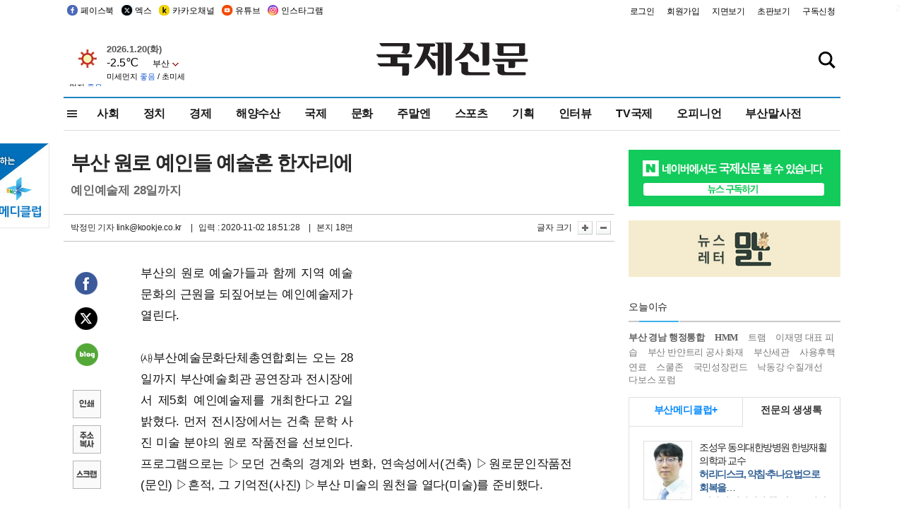

--- FILE ---
content_type: text/html
request_url: http://www.kookje.co.kr/news2011/asp/newsbody.asp?code=0500&key=20201103.22018000420
body_size: 78559
content:
<!DOCTYPE HTML PUBLIC "-//W3C//DTD HTML 4.01 Transitional//EN" "http://www.w3.org/TR/html4/loose.dtd">
<html>
<head>
<meta http-equiv="Content-Type" content="text/html; charset=euc-kr">
<meta http-equiv="Content-Type" content="text/html; charset=euc-kr">
<meta http-equiv="X-UA-Compatible" content="IE=edge,chrome=1">

<script type="text/javascript" src="/jquery/jquery-2.2.3.min.js"></script>
<script type="text/javascript" src="/comm/jquery-migrate-1.1.1.min.js"></script>
<script type="text/javascript" src="/jquery/jquery.cookie.js"></script>
<script type="text/javascript" src="/comm/main.js?v=202005"></script>
<link rel="stylesheet" type="text/css" href="/css/all2021.css?v=2.1" />


<link rel="stylesheet" type="text/css" href="/css/content.css?1016" />

<script>
$(document).ready(function() {
	//전체메뉴
	$(".allmn").click(function(){
		$("#nav_allview").css("display","block");
	});
	$(".aclose").click(function(){
		$("#nav_allview").css("display","none");
	});

});
</script>

<!-- Google tag (gtag.js) -->
<script async src="https://www.googletagmanager.com/gtag/js?id=G-PM54QC8NP5"></script>
<script>
  window.dataLayer = window.dataLayer || [];
  function gtag(){dataLayer.push(arguments);}
  gtag('js', new Date());

  gtag('config', 'G-PM54QC8NP5');
</script>

<meta property="fb:app_id" content="390349274672204"/>
<link rel="stylesheet" type="text/css" href="/css/content.css?v=1.2" />
<script type="text/javascript" src="https://101.livere.co.kr/B/passport/livere8_passport.js" charset="utf-8"></script>
<script src="https://apis.google.com/js/platform.js" async defer>
  {lang: 'ko'}
</script>

<script type="text/javascript">
<!--
function FLsubmit()
{
	var dj = document.forms.news_login
	if(dj.userid.value == "" ){
		alert("아이디를 입력하여 주십시오.")
		dj.userid.focus();
		return;
	}
	if(dj.password.value == "" ){
		alert("암호를 입력하여 주십시오.")
		dj.password.focus();
		return;
	}
	//document.hiddeframe.src='https://www.kookje.co.krkookje/admin/login_check.asp?userid='+dj.userid.value+'&password='+dj.password.value+'&flag=';
	dj.submit();
}
function check()
{
	var df = document.forms.news_commnetInsert
	if (df.comment.value==""){
		alert ("내용을 입력하여 주십시오.");
		df.comment.focus();
	}else if (df.comment.value.length < 10 ){
		alert ("내용은 10자 이상 입력해 주세요.");
		df.comment.focus();
	}else{
		df.submit();
	}
}
//인쇄
function SendPrint(nkey,ncode){
	var pUrl,pWindow;
	pUrl =  "/news2011/asp/news_print.asp?code=" + ncode + "&key=" + nkey;
	pWindow = window.open(pUrl, "winPrint", "left=0,top=0,width=700px,scrollbars=1,resizable=1");
	pWindow.focus();
}
//기사스크랩
function newsScrap(){
	
		alert("로그인 후 이용하여 주십시오.")
		location.href="/kookje/admin/login.asp";
		return;
	
}
function win_YK(filename,winhow) 
{
	
}

function sendTwitter(stitle, surl) { 
	var wp = window.open("https://twitter.com/intent/tweet?text="+encodeURI(stitle)+"&url="+encodeURIComponent(encodeURI(surl)),'twitter',''); 
	if(wp) { 
		wp.focus(); 
	}
} 
/*
function sendTwitter(stitle, surl) { 

	var wp = window.open("http://twitter.com/home?status="+encodeURIComponent(stitle)+" "+encodeURIComponent(surl),'twitter',''); 
	if(wp) { 
		wp.focus(); 
	} 
}*/
 
function sendFaceBook(stitle,surl) { 
	var wp = window.open("http://www.facebook.com/sharer.php?u="+encodeURIComponent(surl)+"&t="+encodeURIComponent(stitle),'facebook', 'width=600px,height=420px'); 
	if(wp) { 
		wp.focus(); 
	} 
} 

function sendNaver() {
	var naver_send_url = encodeURI(encodeURIComponent(_getArticleLink()));
	var naver_send_title = encodeURI(encodeURIComponent(_getArticleTitle()));
	var naver_shareURL = "https://share.naver.com/web/shareView.nhn?url=" + naver_send_url + "&title=" + naver_send_title;
	windowOpen (naver_shareURL, 600, 500, 0, 0, 'yes');
}


$(document).ready(function() {

	$(".fzoom").click(function() { //글자 확대 축소
		var $speech = $(".news_article");
		var currentSize = $speech.css("fontSize");	/* 폰트사이즈를 알아낸다. */
		var lineHeightSize = $speech.css("line-height");	/* line-height를 알아낸다. */
		var num = parseFloat(currentSize, 10);	/* parseFloat()은 숫자가 아니면 숫자가 아니라는 뜻의 NaN을 반환한다. */
		var line = parseFloat(lineHeightSize, 10);
		var unit = currentSize.slice(-2);	/* 끝에서부터 두자리의 문자를 가져온다. */
		var lineunit = lineHeightSize.slice(-2);

		if(this.id == "switcher-large"){
			if (num < 25){
				num += 2;
				line += 2;
			}
		} else if(this.id == "switcher-small") {
			if (num > 12){
				num -= 2;
				line -= 2;
			}
		}

		$speech.css("fontSize", num + unit);
		$speech.css("line-height", line + lineunit);

	});

	//좌측 퀵 공유 메뉴
	$(window).bind('scroll', function () {
			var articleH = $(".news_article").css('height');	
			var num = parseFloat(articleH, 10);
			if ($(window).scrollTop() < num && $(window).scrollTop() > 370) {
					$('.news_share_sns').addClass('fixed');
					$('.news_share_sns').css('top','10px');
			} else {
					$('.news_share_sns').removeClass('fixed');
			}
	});

});
//-->
</script>
<meta name="description" content="부산의 원로 예술가들과 함께 지역 예술문화의 근원을 되짚어보는 예인예술제가 열린다.     ㈔부산예술문화단체총연합회는 오는 28일까지 부산예술회관 공연장과 전시장" />
<meta property="og:title" content="부산 원로 예인들 예술혼 한자리에">
<meta property="og:url" content="https://www.kookje.co.kr/news2011/asp/newsbody.asp?code=0500&key=20201103.22018000420">
<meta property="og:image" content="https://www.kookje.co.kr/kookje/images/logo_facebook_thumb.jpg?1">
<meta property="og:site_name" content="국제신문">
<meta property="og:description" content="부산의 원로 예술가들과 함께 지역 예술문화의 근원을 되짚어보는 예인예술제가 열린다.     ㈔부산예술문화단체총연합회는 오는 28일까지 부산예술회관 공연장과 전시장..">
<meta property="og:type" content="article">
<meta name="twitter:card" content="summary_large_image" />
<meta name="twitter:url" content="https://www.kookje.co.kr/news2011/asp/newsbody.asp?code=0500&key=20201103.22018000420" />
<meta name="twitter:title" content="부산 원로 예인들 예술혼 한자리에" />
<meta name="twitter:description" content="부산의 원로 예술가들과 함께 지역 예술문화의 근원을 되짚어보는 예인예술제가 열린다.     ㈔부산예술문화단체총연합회는 오는 28일까지 부산예술회관 공연장과 전시장.." />
<meta name="twitter:image:src" content="https://www.kookje.co.kr/kookje/images/logo_twitter_thumb.jpg?1" />
<meta name="twitter:site" content="@busaninews" />
<link rel="canonical" href="https://www.kookje.co.kr/news2011/asp/newsbody.asp?code=0500&key=20201103.22018000420" />


<meta name="news_keywords" content="부산 원로 예인들 예술혼 한자리에"/>

<!--헤드 타이틀 표시용-->

<title>부산 원로 예인들 예술혼 한자리에 : 국제신문</title>

<script type="text/javascript">

  var _gaq = _gaq || [];
  _gaq.push(['_setAccount', 'UA-20527629-1']);
  _gaq.push(['_trackPageview']);

  (function() {
    var ga = document.createElement('script'); ga.type = 'text/javascript'; ga.async = true;
    ga.src = ('https:' == document.location.protocol ? 'https://ssl' : 'http://www') + '.google-analytics.com/ga.js';
    var s = document.getElementsByTagName('script')[0]; s.parentNode.insertBefore(ga, s);
  })();

</script>

<script type="application/ld+json">
{
	"@context": "http://schema.org",
	"@type": "Person",
	"name": "국제신문 - 부산·울산˙경남의 큰 목소리를 지향합니다.",
	"url": "https://www.kookje.co.kr",
	"sameAs": [
		"https://media.naver.com/press/658",
		"https://www.youtube.com/busannews",
		"https://www.facebook.com/Busannews",
		"https://x.com/busaninews",
		"https://post.naver.com/dkookje",
		"https://www.instagram.com/daily_kookje/"
	]
}
</script> 

<script type="text/javascript" src="//wcs.naver.net/wcslog.js"></script>
<script type="text/javascript">
if(!wcs_add) var wcs_add = {};
wcs_add["wa"] = "ccfb810f6241f";
wcs_do();
</script>

<style type="text/css">
/*내맘의 근교산*/
#sanquickLink { position:fixed;left:60%; bottom:50px; width:246px; height:220px;z-index:9999;}
</style>
</head>

<body>
<div style="position:absolute;right:5px;top:5px;font-size:1em;font-weight:bold;color:#f6f6f6;">2</div>

<div id="skipnav">
<ul>
<li><a href="#wrap">본문 바로가기</a></li>
</ul>
</div>

<div id="header">
<div id="gnb">
	<div class="gnb_left">
		<ul>
		<li><a href="https://www.facebook.com/BUSANNEWS" target="_blank" title="국제신문 페이스북">페이스북</a></li>
		<li><a href="https://twitter.com/busaninews" target="_blank" title="국제신문 트위터">엑스</a></li>
		<li><a href="https://pf.kakao.com/_rhhxmd" target="_blank" title="국제신문 카카오톡채널">카카오채널</a></li>
		<li><a href="https://www.youtube.com/busannews" target="_blank" title="국제신문 유튜브">유튜브</a></li>
		<li><a href="https://www.instagram.com/daily_kookje/" target="_blank" title="국제신문 인스타그램">인스타그램</a></li>
		<!--<li><a href="https://m.post.naver.com/ikookje" target="_blank" title="국제신문 네이버포스트"><img src="/kookje/image_new/sns_np.png" alt="국제신문 네이버포스트" /></a></li>-->
		</ul>
	</div>


	<div class="gnb_right">
	<ul>
	
	<li><a href="https://www.kookje.co.kr/kookje/admin/login.asp">로그인</a></li>
	<li><a href="https://www.kookje.co.kr/kookje/admin/register_new.asp">회원가입</a></li>
	
	<li><a href="http://www.kookje.co.kr/service/pdf/">지면보기</a></li>
	<li><a href="http://epaper.kookje.co.kr/" target="_blank">초판보기</a></li>
	<li><a href="/kookje/marketing_request.asp" target="_blank">구독신청</a></li>
	
	</ul>
	</div>
</div>
<!--gnb-->

	<div id="header_box">

		<div class="tleft">
		<iframe src="https://db.kookje.co.kr/service/weather/weather3.html" width="180" height="70" scrolling="no" frameborder="0"></iframe><!--구글광고 임시 주석처리-->
		
		<!--<a href="/news2011/asp/newsbody.asp?code=0500&key=20210909.99002000000"><img src="/design/bn_econference2021.jpg" alt="지역경제기살리기콘퍼런스생중계보기" class="pdl5"></a>-->
		</div>

		<h1 id="logo">
		
		<a href="/"><img src="/kookje/images/top/logo_w215.png" alt="국제신문"></a>
		
		</h1>

		
		<div class="search-box">  
			<form name="quick_search" method="post" action="https://www.kookje.co.kr/news2011/asp/search.asp" onSubmit="">
			<input type="search" class="search-txt kwd" placeholder="검색어를 입력하세요" name="stitle" maxlength="30" class="kwd" onKeyPress="if (event.KeyCode==13) document.quick_search.submit()">
			<input type="submit" class="search-btn" value="" id="search_ok">
			</form>
		</div>
	</div>
<!--header_box-->

<!--nav-->


<!--
            <li><a href='/news2011/asp/list.asp?code=0600&amp;kwd=국내연예'>국내연예</a></li>
            <li><a href='/news2011/asp/list.asp?code=0600&amp;kwd=해외연예'>해외연예</a></li>
            <li><a href='/news2011/asp/list.asp?code=0550'>영화</a></li> 
            <li><a href='/news2011/asp/list.asp?code=0530'>음악</a></li>
            <li><a href='/news2011/asp/list.asp?code=0600&amp;kwd=볼만한 TV'>볼만한 TV</a></li>
            <li><a href='/news2011/asp/list.asp?code=1900'>만화</a></li>
-->



<div id="menu_nav_line">
<div id="menu_nav">
      <div id="nav_allview">
      <div id="allmenu">
<div class="aclose"><a><img src="/kookje/image_new/allclose.png" style="width:40px;" /></a></div>
<h2>주요메뉴</h2>

<div class="p1all">
	<h3><a href="/">뉴스</a></h3>
	<ul>
		<li><a href="/news2011/asp/list_news.asp?code=00&amp;vHeadTitle=전체기사">전체기사</a></li>
	</ul>
</div>

<div class="p1all">
	<h3><a href="/news2011/asp/sub_main.htm?code=1600&amp;vHeadTitle=주말엔">주말엔</a></h3>
	<ul>
		<li><a href="/news2011/asp/mountain/mountain.asp?code=2200">근교산</a></li>
		<li><a href="/news2011/asp/list.asp?code=0760">맛</a></li>
		<li><a href="/news2011/asp/list.asp?code=0770">여행</a></li>
	</ul>
</div>
<div class="p1all">
	<h3><a href="/news2011/asp/list.asp?code=1700&vHeadTitle=오피니언">오피니언</a></h3>
	<ul>
		<li><a href="/news2011/asp/list.asp?code=1700">최신칼럼</a></li>
		<li><a href="/news2011/asp/list.asp?code=1710">사설</a></li>
		<li><a href="/news2011/asp/list.asp?code=1740">도청도설</a></li>
		<li><a href="/news2011/asp/list.asp?code=1720&amp;clss_cd=021013">국제칼럼</a></li>
		<li><a href="/news2011/asp/list.asp?code=1750">데스크시각</a></li>
		<!--<li><a href="/news2011/asp/list.asp?code=1720&amp;clss_cd=0229">외부칼럼</a></li>-->
	</ul>
</div>
<div class="p1all">
<h3><a href="/news2011/asp/video.asp?code=1000">포토·동영상</a></h3>
<ul>
								<li><a href="/news2011/asp/video.asp?code=1000">동영상종합</a></li>
								<li><a href="/news2011/asp/list.asp?code=0900">포토종합</a></li>
</ul>
</div>

<div class="p1all">
<h3>게시판</h3>
<ul>
								<li><a href="/news2011/asp/list.asp?code=1800">알림 · 사고</a></li>
								<li><a href="/bbs/board_list_2.asp?board_no=1">독자투고</a></li>
								<li><a href="/bbs/board_list_2.asp?board_no=2">독자제보</a></li>
</ul>
</div>

<div class="p1all">
<h3><a href="/kookje/ceo_message.asp" target="_blank">회사소개</a></h3>
<ul>                  
								<li><a href="/kookje/marketing_request.asp" target="_blank">구독신청</a></li>
								<li><a href="/kookje/cor_formation.asp" target="_blank">전화안내</a></li>
								<li><a href="/kookje/support/support3.htm" target="_blank">광고안내</a></li>
</ul>
</div>




</div>
<!--allmenu-->
      </div><!--nav e-->
<a><span class="allmn"></span></a>

<ul class="news_menu">
	<li><a href="/news2011/asp/sub_main.htm?code=0300&vHeadTitle=사회">사회</a></li>
	<li><a href="/news2011/asp/sub_main.htm?code=0100&vHeadTitle=정치">정치</a>
		<!--
		<div class="dep2">
			<div class="d2">
			  <ul>
				<li><a href="/news2011/asp/sub_main.htm?code=0400&vHeadTitle=국제">국제</a></li>
			  </ul>
			</div>
		</div>-->	
	</li>
	<li><a href="/news2011/asp/sub_main.htm?code=0200&vHeadTitle=경제">경제</a></li>
	<li><a href="/news2011/asp/sub_main.htm?code=0270&vHeadTitle=해양수산">해양수산</a></li>
	<li><a href="/news2011/asp/sub_main.htm?code=0400&vHeadTitle=국제">국제</a></li>
	<li><a href="/news2011/asp/sub_main.htm?code=0500&vHeadTitle=문화">문화</a></li>
	<li><a href="/news2011/asp/sub_main.htm?code=1600&vHeadTitle=주말엔">주말엔</a>
		<div class="dep2">
			<div class="d2">
			  <ul>
				<li><a href='/news2011/asp/mountain/mountain.asp?code=2200'>근교산</a></li>
			  </ul>
			</div>
		</div>
	</li>
	<li><a href="/news2011/asp/sub_main.htm?code=0600&vHeadTitle=스포츠">스포츠</a></li>
	<li><a href="/news2011/asp/series.htm">기획</a></li>
	<li><a href="/news2011/asp/list.asp?kwd=%C0%CE%C5%CD%BA%E4">인터뷰</a></li>
	<li><a  href='/news2011/asp/video.asp?code=1000'>TV국제</a>
		<div class="dep2">
			<div class="d2">
			  <ul>
				<li><a href="https://www.youtube.com/user/kookjenews" target="_blank">비디토리</a></li>
				<li><a href="https://www.youtube.com/user/busannews" target="_blank">국제유튜브</a></li>
			  </ul>
			</div>
		</div>
	</li>
	<li><!--<li class="prm">--><a href="/news2011/asp/list.asp?code=1700">오피니언</a></li>
	<li><!--<li class="prm">--><a href="/page/busanmal/"  target="_blank">부산말사전</a></li>
	<!--<li><a href="/news2011/asp/list.asp?st=asc&clss_cd=132101"><span class="space_normal">다큐멘터리 ‘청년’</span></a></li>-->
	<!--<li><a href="/news2011/asp/list.asp?st=asc&clss_cd=152209"><span class="space_normal" style="color:tomato">죽어도 자이언츠</span></a></li>-->
</ul>


<div class="dep3 "><div class="d3">
              <ul class='subNav02 '>
                <li><a href='/news2011/asp/list.asp?code=0100'>전체기사</a></li>
                <li><a href='/news2011/asp/list.asp?code=0110'>대통령실</a></li>
                <li><a href='/news2011/asp/list.asp?code=0120'>국회/정당</a></li>
                <li><a href='/news2011/asp/list.asp?code=0130'>남북한</a></li>
                <li><a href='/news2011/asp/list.asp?code=0140'>선거</a></li>
                <li><a href='/news2011/asp/list.asp?code=0150'>지방정치</a></li>
                <li><a href='/news2011/asp/list.asp?code=0160'>국방</a></li>
                <li><a href='/news2011/asp/list.asp?code=0170'>정책</a></li>
                <li><a href='/news2011/asp/list.asp?code=0180'>외교</a></li>
              </ul>

              <ul class='subNav02'>
                <li><a href='/news2011/asp/list.asp?code=0200'>전체기사</a></li>
                <li><a href='/news2011/asp/list.asp?code=0210'>부동산</a></li>
                <li><a href='/news2011/asp/list.asp?code=0220'>증권/금융/보험</a></li>
                <li><a href='/news2011/asp/list.asp?code=0230'>쇼핑/유통</a></li>
                <li><a href='/news2011/asp/list.asp?code=0240'>기업/창업</a></li>
                <li><a href='/news2011/asp/list.asp?code=0250'>구인구직</a></li>
                <li><a href='/news2011/asp/list.asp?code=0260'>복권</a></li>
                <li><a href='/news2011/asp/list.asp?code=0270'>해양수산</a></li>
                <li><a href='/news2011/asp/list.asp?code=0280'>자동차</a></li>
                <li><a href='/news2011/asp/list.asp?code=0281'>항공</a></li>
                <li><a href='/news2011/asp/list.asp?code=0290'>조세</a></li>
                <li><a href='/news2011/asp/list.asp?code=0231'>통상/무역</a></li>
                <li><a href='/news2011/asp/list.asp?code=0291'>정책</a></li>
                <!--<li><a href='/news2011/asp/list.asp?code=0291'>전시/컨벤션</a></li>
                <li><a href='/news2011/asp/list.asp?code=0292'>관광</a></li>-->
              </ul>

              <ul class='subNav02'>
                <li><a href='/news2011/asp/list.asp?code=0300'>전체기사</a></li>
                <li><a href='/news2011/asp/list.asp?code=0310'>사건사고</a></li>
                <li><a href='/news2011/asp/list.asp?code=0320'>교육</a></li>
                <li><a href='/news2011/asp/list.asp?code=0330'>보건/복지</a></li>
                <li><a href='/news2011/asp/list.asp?code=0340'>환경</a></li>
                <li><a href='/news2011/asp/list.asp?code=0350'>교통</a></li>
                <li><a href='/news2011/asp/list.asp?code=0360'>날씨</a></li>
                <li><a href='/news2011/asp/list.asp?code=0370'>법조</a></li>
                <li><a href='/news2011/asp/list.asp?code=0380'>노동</a></li>
                <li><a href='/news2011/asp/list.asp?code=0390'>행정</a></li>
                <li><a href='/news2011/asp/list.asp?code=0321'>미디어</a></li>
              </ul> 

              <ul class='subNav02'>
                <li><a href='/news2011/asp/list.asp?code=0400'>전체기사</a></li>
                <li><a href='/news2011/asp/list.asp?code=0410'>미국</a></li>
                <li><a href='/news2011/asp/list.asp?code=0420'>일본</a></li>
                <li><a href='/news2011/asp/list.asp?code=0430'>중국</a></li>
                <!--<li><a href='/news2011/asp/list.asp?code=0440'>해외토픽</a></li>-->
                <li><a href='/news2011/asp/list.asp?code=0450'>중동</a></li>
                <li><a href='/news2011/asp/list.asp?code=0460'>유럽</a></li>
                <li><a href='/news2011/asp/list.asp?code=0499'>기타</a></li>
              </ul> 

              <ul class='subNav02'>
                <li><a href='/news2011/asp/list.asp?code=0500'>전체기사</a></li>
                <li><a href='/news2011/asp/list.asp?code=0510'>미술</a></li>
                <li><a href='/news2011/asp/list.asp?code=0520'>책/문학</a></li>
                <li><a href='/news2011/asp/list.asp?code=0530'>음악/음반/공연</a></li>
                <li><a href='/news2011/asp/list.asp?code=0540'>연예</a></li>
                <li><a href='/news2011/asp/list.asp?code=0550'>영화/방송</a></li>
                <li><a href='/news2011/asp/list.asp?code=0560'>문화재</a></li>
                <li><a href='/news2011/asp/list.asp?code=0570'>종교</a></li>
                <li><a href='/news2011/asp/list.asp?code=0580'>바둑</a></li>
                <li><a href='/news2011/asp/list.asp?code=0590'>전시</a></li>
                <li><a href='/news2011/asp/list.asp?code=1900'>만화</a></li>
              </ul>

              <ul class='subNav02'>
                <li><a href='/news2011/asp/list.asp?code=0700'>전체기사</a></li>
                <li><a href='/news2011/asp/list.asp?code=0710'>건강정보</a></li>
                <li><a href='/news2011/asp/list.asp?code=0720'>여성생활</a></li>
                <li><a href='/news2011/asp/list.asp?code=0730'>스타일</a></li>
                <li><a href='/news2011/asp/list.asp?code=0740'>트렌드</a></li>
                <li><a href='/news2011/asp/list.asp?code=0750'>게임</a></li>      
                <li><a href='/news2011/asp/list.asp?code=0760'>맛집</a></li>
                <li><a href='/news2011/asp/list.asp?code=0770'>레저여행</a></li>
              </ul> 

              <ul class='subNav02'>
                <li><a href='/news2011/asp/list.asp?code=0800'>전체기사</a></li>
                <li><a href='/news2011/asp/list.asp?code=0820'>환경</a></li>
                <li><a href='/news2011/asp/list.asp?code=0830'>과학</a></li>
                <li><a href='/news2011/asp/list.asp?code=0840'>IT</a></li>
              </ul> 

              <ul class='subNav02'>
                <li><a href='/news2011/asp/list.asp?code=2200'>전체기사</a></li>
                <li><a href='/news2011/asp/list.asp?code=2210'>부산</a></li>
                <li><a href='/news2011/asp/list.asp?code=222'>경남</a></li>
                <li><a href='/news2011/asp/list.asp?code=2230'>대구경북</a></li>
                <li><a href='/news2011/asp/list.asp?code=2240'>비영남권</a></li>
                <li><a href='/bbs/board_list_2.asp?board_no=23'>산행후기</a></li>
                <li><a href='/bbs/board_list_2.asp?board_no=26'>산행사진</a></li>
                <li><a href='/bbs/board_list_2.asp?board_no=25'>산행안내</a></li>
                <li><a href='/bbs/board_list_2.asp?board_no=27'>자유게시판</a></li>
              </ul>     

              <ul class='subNav02'>
                <li><a href='/news2011/asp/list.asp?code=1720&amp;clss_cd=0229'>강동진 칼럼</a></li>
                <li><a href='/news2011/asp/list.asp?code=1720&amp;clss_cd=021041'>이지훈 칼럼</a></li>
                <li><a href='/news2011/asp/list.asp?code=1720&amp;clss_cd=021044'>김정현 칼럼</a></li>
                <li><a href='/news2011/asp/list.asp?code=1720&amp;clss_cd=021045'>강명관 칼럼</a></li>
              </ul> 

              <ul class='subNav02 '>
                <li><a href='/news2011/asp/list.asp?code=1700'>전체기사</a></li>
                <li><a href='/news2011/asp/list.asp?code=1710'>사설</a></li>
                <li><a href='/news2011/asp/list.asp?code=1720&amp;clss_cd=021013'>국제칼럼</a></li>
                <li><a href="/news2011/asp/list.asp?code=1720&amp;clss_cd=021037">뉴스와 현장</a></li>
                <!--<li><a href='/news2011/asp/list.asp?code=1720'>칼럼</a></li>-->
                <!--<li><a href='/news2011/asp/list.asp?code=1730'>시론</a></li>-->
                <li><a href='/news2011/asp/list.asp?code=1740'>도청도설</a></li>
                <li><a href='/news2011/asp/list.asp?code=1750'>데스크시각</a></li>
                <li><a href='/news2011/asp/list.asp?code=1760'>기자수첩</a></li>
                <li><a href='/news2011/asp/list.asp?code=1730'>기명칼럼</a></li>
                <li><a href='/news2011/asp/list.asp?code=1790'>칼럼</a></li>
                <li><a href='/news2011/asp/list.asp?code=1770'>독자권익위원회</a></li>
                <!--<li><a href='/news2011/asp/list.asp?code=1780'>제언</a></li>-->
              </ul>

              <ul class='subNav02'>
                <li><a href='/news2011/asp/list.asp?code=0850'>전체보기</a></li>
                <li><a href='/bbs/item_list_2.asp?board_no=ITEM'>주제토론방</a></li>
                <li><a href='/bbs/board_list_2.asp?board_no=28'>자유게시판</a></li>
                <li><a href='/bbs/board_list_2.asp?board_no=30'>공지사항</a></li>
                <li><a href='/bbs/board_list_2.asp?board_no=31'>활동현황</a></li>
              </ul>   

              <ul class='subNav02'>
                <li><a href='/news2011/asp/list.asp?code=1700'>전체기사</a></li>
                <li><a href='/news2011/asp/list.asp?code=1790'>기고</a></li>
                <li><a href='/news2011/asp/list.asp?code=1720&amp;clss_cd=0229'>세상읽기</a></li>
				<li><a href='/news2011/asp/list.asp?code=1720&amp;clss_cd=0234'>해양수산칼럼</a></li>
                <li><a href='/news2011/asp/list.asp?code=1720&amp;clss_cd=021079'>메디칼럼</a></li>
                <li><a href='/news2011/asp/list.asp?code=1720&amp;clss_cd=021017'>과학에세이</a></li>
                <li><a href='/news2011/asp/list.asp?code=1720&amp;clss_cd=0230'>감성터치</a></li>
				<li><a href='/news2011/asp/list.asp?code=1720&amp;clss_cd=021056'>최태호의 와인 한 잔</a></li>
				<li><a href='/news2011/asp/list.asp?code=1720&amp;clss_cd=021054'>박상현의 끼니</a></li>
				<li><a href='/news2011/asp/list.asp?code=1720&amp;clss_cd=021057'>황정수의 그림산책</a></li>
				<li><a href='/news2011/asp/list.asp?code=1720&amp;clss_cd=021053'>김지윤의 우리음악 이야기</a></li>
				<li><a href='/news2011/asp/list.asp?code=1720&amp;clss_cd=0236'>화요경제 항산항심</a></li>
                <li><a href='/news2011/asp/list.asp?code=1720&amp;clss_cd=021027'>CEO칼럼</a></li>
                <li><a href='/news2011/asp/list.asp?code=1720&amp;clss_cd=0219'>아침숲길</a></li>
                <li><a href='/news2011/asp/list.asp?code=1720&amp;clss_cd=0228'>인문학칼럼</a></li>
				<li><a href='/news2011/asp/list.asp?code=1720&amp;clss_cd=0233'>청년의 소리</a></li>
<!--<li><a href='/news2011/asp/list.asp?code=1720&amp;clss_cd=021033'>기명칼럼</a></li>-->
<!--<li><a href='/news2011/asp/list.asp?code=1720&amp;clss_cd=0231'>스포츠에세이</a></li>-->
<!--<li><a href='/news2011/asp/list.asp?code=1720&amp;clss_cd=0235'>생활과 법률</a></li>-->
<!--<li><a href='/news2011/asp/list.asp?code=1720&amp;clss_cd=021058'>조영석의 음악이야기</a></li>-->

              </ul> 

              <div class="tab listnews_tab ">
                <a href="/news2011/asp/list.asp?code=1720&amp;clss_cd=021037"><button class="tablinks">뉴스와 현장</button></a>
                <a href="/news2011/asp/list.asp?code=1720&amp;clss_cd=021001"><button class="tablinks">기자수첩</button></a>
              </div>

              <div class="tab listnews_tab ">
                <a href="/news2011/asp/list.asp?code=1720&amp;clss_cd=0227"><button class="tablinks">옴부즈맨칼럼</button></a>
                <a href="/news2011/asp/list.asp?code=1770"><button class="tablinks">독자권익위원회</button></a>
              </div>

				<!--게시판 탭-->
              <div class="tab listnews_tab ">
			  	
              </div>
			  <!--게시판 탭-->

</div></div>


</div>
</div>
<!--menu_nav-->



</div>
<!--header-->



<div id="wrap"> <!-- wrapper s--> 


<!--<style>
#e64bnr p{width:120px;height:130px;overflow:hidden;overflow:hidden;margin-bottom:5px}
</style>-->
<div class="flow_wrap2">



<div id="flow_banner_left" style="position:absolute;width:160px;left:-180px; top:10px;text-align:right;">

<a href="http://www.busanmedi.com" target="_blank"><img src="/design/busanmedi.jpg" width="160px" height="120px" style="padding:10px 0" alt="부산메디클럽"></a>


</div>


<div id="flow_banner_right" style="position:absolute;left:1120px; top:10px;">

<!--<p style="margin-bottom:5px">

</p>-->

</div>

</div>
  <div id="Contents">  <!-- Contents s-->
	<!---------------->
	<!-- topArea s-->
	<!---------------->
	<div id="topArea">  <!-- topArea s-->
		<!---------------->

		<!-- leftArea s-->
		<div class="leftArea">  <!-- leftArea s-->

			<div id="news_topArea"> <!-- news_topArea s -->
				<div class="news_title">
<h1>부산 원로 예인들 예술혼 한자리에</h1>
<h2>예인예술제 28일까지</h2></div>
<div class="news_reporterDate left">
	<ul>
		<li class="f_news_repoter" id="reporter_"> <a href='/kookje/admin/gija_info.asp?gijaid=link'>박정민 기자</a> link@kookje.co.kr</li>
		<li><span class="f_news_date">&nbsp;|&nbsp;&nbsp; 입력 : 2020-11-02 18:51:28</span></li>
<li class="f_news_myeon">&nbsp;|&nbsp;&nbsp; 본지 18면</li>
	</ul>
</div>

				<div class="news_snsPrint">
					<ul class="news_print right">
						<li>글자 크기&nbsp;</li><li class="news_font"><img src="/kookje/images/btn_news_fontL.gif" border="0" alt="글씨 크게" class="fzoom" id="switcher-large"></li>
						<li class="news_font"><img src="/kookje/images/btn_news_fontS.gif" border="0" alt="글씨 작게" class="fzoom" id="switcher-small"></li>
					</ul>
				</div>
			</div><!-- news_topArea e -->

			
			<!--
			<div id="submenu_title">
				<div class="submenu_title_top"><span class="left">문화</span><span class="submenu_depth right">뉴스 &gt; <strong>문화</strong></span></div>
				<div class="submenu_title_bottom"></div>
			</div>-->
			

			<div id="submenu_blank">  <!-- submenu_blank s-->
			</div> <!-- submenu_blank e -->

			
				<div id="news_textArea">

		
		<div class="news_share">
        <ul class="news_share_sns">
						<li><a href="javascript:sendFaceBook('부산 원로 예인들 예술혼 한자리에','https://www.kookje.co.kr/news2011/asp/newsbody.asp?code=0500&amp;key=20201103.22018000420');" class="share_fb">페이스북 공유</a></li>
						<li><a href="javascript:sendTwitter('부산 원로 예인들 예술혼 한자리에','https://www.kookje.co.kr/news2011/asp/newsbody.asp?code=0500&amp;key=20201103.22018000420');" class="share_tw">트위터 공유</a></li>
						<li><a href="javascript:sendNaver()" class="share_naver">네이버 공유</a></li>
						<li><a href="javascript:SendPrint('20201103.22018000420','0500');" class="share_print">인쇄</a></li>
						<li><a href="javascript:copy_trackback('https://www.kookje.co.kr/news2011/asp/newsbody.asp?code=0500&key=20201103.22018000420');" class="share_url">기사 주소 복사</a><input type="hidden" id="url_copy" value="http://www.kookje.co.kr/news2011/asp/newsbody.asp?code=0500&amp;key=20201103.22018000420"><!-- 기사주소복사용 주소 --></li>
						<li><a href="javascript:newsScrap();" class="share_clip">스크랩</a></li>						
        </ul>
    </div>

				<div class="news_article">
				<div style="float:right;width:300px;height:255px;margin-left:10px;">
<div style="float:right;position:relative;width:300px;height:250px;">
<script async src="https://pagead2.googlesyndication.com/pagead/js/adsbygoogle.js?client=ca-pub-5306000737854769" 
     crossorigin="anonymous"></script>
<!-- 300x250, 작성됨 10. 2. 28 -->
<ins class="adsbygoogle"
     style="display:inline-block;width:300px;height:250px"
     data-ad-client="ca-pub-5306000737854769"
     data-ad-slot="3834944788"></ins>
<script>
     (adsbygoogle = window.adsbygoogle || []).push({});
</script>
</div>
</div>
부산의 원로 예술가들과 함께 지역 예술문화의 근원을 되짚어보는 예인예술제가 열린다. <br><br>㈔부산예술문화단체총연합회는 오는 28일까지 부산예술회관 공연장과 전시장에서 제5회 예인예술제를 개최한다고 2일 밝혔다. 먼저 전시장에서는 건축 문학 사진 미술 분야의 원로 작품전을 선보인다. 프로그램으로는 ▷모던 건축의 경계와 변화, 연속성에서(건축) ▷원로문인작품전(문인) ▷흔적, 그 기억전(사진) ▷부산 미술의 원천을 열다(미술)를 준비했다. <br><br>공연장에서는 국악·무용 연예 연극 영화 음악협회 원로 예술가들의 작품이 무대에 오른다. 프로그램은 ▷마음을 그리다-춤과 소리(국악·무용) ▷전통가요무대(연예) ▷영화, 시간을 잇다(영화)  등으로 구성했다. 이외에도 ‘부산원로음악인연주회’에서는 소프라노 전이순, 피아니스트 고정화의 연주와 원로 작곡가 정원상, 최삼화의 곡을 들을 수 있다. <br><br> 박정민 기자
				</div>
				<div class="pdt20">ⓒ국제신문(www.kookje.co.kr), 무단 전재 및 재배포 금지</div>
				<div class="pdt20">▶<a href="https://www.facebook.com/Busannews/" target="_blank">[국제신문 페이스북]</a> <a href="https://www.instagram.com/daily_kookje/" target="_blank">[국제신문 인스타그램]</a></div>

				<div class="pdt20"><a href="/contents/" target="_blank"><img src="/kookje/images/contents/what.jpg?v=1" alt="국제신문 뉴스레터"></a></div>

				

			<div class="pdt20"><a href="http://newsstand.naver.com/?pcode=332" target="_blank"><img src="/kookje/images/contents/nsnbb2.jpg" alt="국제신문 네이버 뉴스스탠드 구독하기"></a></div>
			<div class="blank_20"></div>

				</div>

			

			
			<!--포토 슬라이드-->


			<!--포토 슬라이드-->
			<!--
			<div id="photo_slide" class="mgt30">
					<h3 class="tit"><a href="/news2011/asp/photo.asp">포토 슬라이드</a></h3>
						<ul class="ps_lst">
						
						</ul>	
			</div>
			-->

			<div id="news_relGisa2"> <!-- news_relGisa2 s -->
			<ul class="left news_list">
<li class="ellipsis"><a href="/news2011/asp/newsbody.asp?code=0100&amp;key=20260121.22001005770" class="f_news_relGisa2_list">■ 靑, 지방정부 행정통합 직접 챙긴다</a></li>
<li class="ellipsis"><a href="/news2011/asp/newsbody.asp?code=0300&amp;key=20260121.22006005758" class="f_news_relGisa2_list">■ 부산시, 스쿨존 24곳에 방호울타리 설치</a></li>
<li class="ellipsis"><a href="/news2011/asp/newsbody.asp?code=0300&amp;key=20260121.22006005757" class="f_news_relGisa2_list">■ 해운대 아파트 잇단 정전…구, 前 입대위에 과태료</a></li>
<li class="ellipsis"><a href="/news2011/asp/newsbody.asp?code=0100&amp;key=20260121.22005005598" class="f_news_relGisa2_list">■  부산 ‘돈봉투 공천’ 커지는 경계감</a></li>
<li class="ellipsis"><a href="/news2011/asp/newsbody.asp?code=0300&amp;key=20260121.22008005752" class="f_news_relGisa2_list">■ 부산 직업계고 학생들, 자격증 1349개 쓸어담아…기술인재 두각</a></li>
<li class="ellipsis"><a href="/news2011/asp/newsbody.asp?code=0300&amp;key=20260121.22008005751" class="f_news_relGisa2_list">■ 장유 주민 숙원사업 ‘김해 트램’ 정부 예타 탈락</a></li>
<li class="ellipsis"><a href="/news2011/asp/newsbody.asp?code=0300&amp;key=20260120.99099005628" class="f_news_relGisa2_list">■ 8년간 첫사랑 등친 30대 실형…419차례 걸쳐 2억여 원 편취</a></li>
<li class="ellipsis"><a href="/news2011/asp/newsbody.asp?code=0300&amp;key=20260120.22006005353" class="f_news_relGisa2_list">■ ‘불법 전대’ 해운대구장애인협회, 이번엔 부적절 예산처리 구설</a></li>
<li class="ellipsis"><a href="/news2011/asp/newsbody.asp?code=0300&amp;key=20260120.22008005351" class="f_news_relGisa2_list">■ 부산 북구청장 100억 기부하나 안 하나</a></li>
</ul>


			</div><!-- news_relGisa2 e -->

			 <!-- news_photoArea s -->
			 <div id="news_photoArea">
<div id='Set01'>
	<dl class="left">
		<dt><a href="/news2011/asp/newsbody.asp?code=0200&amp;key=20260121.22001005761"><img src="http://db.kookje.co.kr/news2000/photo/2026/0121/S20260121.22001005761i1.jpg" border="0" alt="" class="photo_view"></a></dt>
		<dd class="ellipsis2"><a href="/news2011/asp/newsbody.asp?code=0200&amp;key=20260121.22001005761" class="f_main_photonews">부산항史 함께한 부산세관 청사, 56년 만에 리모델링</a></dd>
	</dl>
	<dl class="left">
		<dt><a href="/news2011/asp/newsbody.asp?code=0300&amp;key=20260121.22006005760"><img src="http://db.kookje.co.kr/news2000/photo/2026/0121/S20260121.22006005760i1.jpg" border="0" alt="" class="photo_view"></a></dt>
		<dd class="ellipsis2"><a href="/news2011/asp/newsbody.asp?code=0300&amp;key=20260121.22006005760" class="f_main_photonews">부산 물 문제, 정부 팔 걷어…낙동강 녹조 계절관리제 도입</a></dd>
	</dl>
	<dl class="left">
		<dt><a href="/news2011/asp/newsbody.asp?code=0200&amp;key=20260121.22004005742"><img src="http://db.kookje.co.kr/news2000/photo/2026/0121/S20260121.22004005742i1.jpg" border="0" alt="" class="photo_view"></a></dt>
		<dd class="ellipsis2"><a href="/news2011/asp/newsbody.asp?code=0200&amp;key=20260121.22004005742" class="f_main_photonews">옛 청구마트 땅 또 유찰…개발업체에 휘둘리는 부산시</a></dd>
	</dl>
	<dl class="left">
		<dt><a href="/news2011/asp/newsbody.asp?code=0400&amp;key=20260121.22004005740"><img src="http://db.kookje.co.kr/news2000/photo/2026/0121/S20260121.22004005740i1.jpg" border="0" alt="" class="photo_view"></a></dt>
		<dd class="ellipsis2"><a href="/news2011/asp/newsbody.asp?code=0400&amp;key=20260121.22004005740" class="f_main_photonews">트럼프 이번엔 “佛와인에 200% 관세”</a></dd>
	</dl>
</div>
<div id='Set02'>
	<dl class="left">
		<dt><a href="/news2011/asp/newsbody.asp?code=0400&amp;key=20260121.22004005627"><img src="http://db.kookje.co.kr/news2000/photo/2026/0121/S20260121.22004005627i1.jpg" border="0" alt="" class="photo_view"></a></dt>
		<dd class="ellipsis2"><a href="/news2011/asp/newsbody.asp?code=0400&amp;key=20260121.22004005627" class="f_main_photonews">“다카이치, 연정확대 실패·中 관계악화로 중의원 해산”</a></dd>
	</dl>
	<dl class="left">
		<dt><a href="/news2011/asp/newsbody.asp?code=0500&amp;key=20260121.22013005078"><img src="http://db.kookje.co.kr/news2000/photo/2026/0121/S20260121.22013005078i1.jpg" border="0" alt="" class="photo_view"></a></dt>
		<dd class="ellipsis2"><a href="/news2011/asp/newsbody.asp?code=0500&amp;key=20260121.22013005078" class="f_main_photonews">美제도 모순 속 개인 삶 기록자…거장 와이즈먼 작품 4K로 만나요</a></dd>
	</dl>
	<dl class="left">
		<dt><a href="/news2011/asp/newsbody.asp?code=0300&amp;key=20260120.22006005354"><img src="http://db.kookje.co.kr/news2000/photo/2026/0120/S20260120.22006005354i1.jpg" border="0" alt="" class="photo_view"></a></dt>
		<dd class="ellipsis2"><a href="/news2011/asp/newsbody.asp?code=0300&amp;key=20260120.22006005354" class="f_main_photonews">‘부전동파’ 행동강령 조폭인데…法 “범죄단체 구성은 무죄”</a></dd>
	</dl>
	<dl class="left">
		<dt><a href="/news2011/asp/newsbody.asp?code=0300&amp;key=20260120.22006005352"><img src="http://db.kookje.co.kr/news2000/photo/2026/0120/S20260120.22006005352i1.jpg" border="0" alt="" class="photo_view"></a></dt>
		<dd class="ellipsis2"><a href="/news2011/asp/newsbody.asp?code=0300&amp;key=20260120.22006005352" class="f_main_photonews">윤이상 선생 첼로, 통영 등대로 재탄생</a></dd>
	</dl>
</div>
<div id='Set03'>
	<dl class="left">
		<dt><a href="/news2011/asp/newsbody.asp?code=0500&amp;key=20260120.22016005054"><img src="http://db.kookje.co.kr/news2000/photo/2026/0120/S20260120.22016005054i1.jpg" border="0" alt="" class="photo_view"></a></dt>
		<dd class="ellipsis2"><a href="/news2011/asp/newsbody.asp?code=0500&amp;key=20260120.22016005054" class="f_main_photonews"> ‘만약에 우리’ 2주 연속 정상…내달 개봉 ‘휴민트’ 예매율 1위</a></dd>
	</dl>
	<dl class="left">
		<dt><a href="/news2011/asp/newsbody.asp?code=0400&amp;key=20260119.22004004951"><img src="http://db.kookje.co.kr/news2000/photo/2026/0119/S20260119.22004004951i1.jpg" border="0" alt="" class="photo_view"></a></dt>
		<dd class="ellipsis2"><a href="/news2011/asp/newsbody.asp?code=0400&amp;key=20260119.22004004951" class="f_main_photonews">트럼프 “그린란드 파병국 10% 관세”…나토 균열 현실화</a></dd>
	</dl>
	<dl class="left">
		<dt><a href="/news2011/asp/newsbody.asp?code=0200&amp;key=20260119.22014004937"><img src="http://db.kookje.co.kr/news2000/photo/2026/0119/S20260119.22014004937i1.jpg" border="0" alt="" class="photo_view"></a></dt>
		<dd class="ellipsis2"><a href="/news2011/asp/newsbody.asp?code=0200&amp;key=20260119.22014004937" class="f_main_photonews">부산도 ‘피지컬 AI 생태계’ 구축 박차</a></dd>
	</dl>
	<dl class="left">
		<dt><a href="/news2011/asp/newsbody.asp?code=0300&amp;key=20260119.22010004934"><img src="http://db.kookje.co.kr/news2000/photo/2026/0119/S20260119.22010004934i1.jpg" border="0" alt="" class="photo_view"></a></dt>
		<dd class="ellipsis2"><a href="/news2011/asp/newsbody.asp?code=0300&amp;key=20260119.22010004934" class="f_main_photonews">기존 인력 빼내 제2출국장 투입…예견된 김해공항 북새통</a></dd>
	</dl>
</div>
<div id='Set04'>
	<dl class="left">
		<dt><a href="/news2011/asp/newsbody.asp?code=0300&amp;key=20260119.22010004933"><img src="http://db.kookje.co.kr/news2000/photo/2026/0119/S20260119.22010004933i1.jpg" border="0" alt="" class="photo_view"></a></dt>
		<dd class="ellipsis2"><a href="/news2011/asp/newsbody.asp?code=0300&amp;key=20260119.22010004933" class="f_main_photonews">도로 뛰어들지 마세요…청사포 ‘슬램덩크 포토존’ 만든다</a></dd>
	</dl>
	<dl class="left">
		<dt><a href="/news2011/asp/newsbody.asp?code=0300&amp;key=20260119.22010004932"><img src="http://db.kookje.co.kr/news2000/photo/2026/0119/S20260119.22010004932i1.jpg" border="0" alt="" class="photo_view"></a></dt>
		<dd class="ellipsis2"><a href="/news2011/asp/newsbody.asp?code=0300&amp;key=20260119.22010004932" class="f_main_photonews">김해~양산 잇는 낙동대교, 6월 개통</a></dd>
	</dl>
	<dl class="left">
		<dt><a href="/news2011/asp/newsbody.asp?code=0300&amp;key=20260119.22010004931"><img src="http://db.kookje.co.kr/news2000/photo/2026/0119/S20260119.22010004931i1.jpg" border="0" alt="" class="photo_view"></a></dt>
		<dd class="ellipsis2"><a href="/news2011/asp/newsbody.asp?code=0300&amp;key=20260119.22010004931" class="f_main_photonews">해운대 크루즈 호텔 재개 쉽지않네</a></dd>
	</dl>
	<dl class="left">
		<dt><a href="/news2011/asp/newsbody.asp?code=0600&amp;key=20260116.22015004436"><img src="http://db.kookje.co.kr/news2000/photo/2026/0116/S20260116.22015004436i1.jpg" border="0" alt="" class="photo_view"></a></dt>
		<dd class="ellipsis2"><a href="/news2011/asp/newsbody.asp?code=0600&amp;key=20260116.22015004436" class="f_main_photonews">LIV 이적 안병훈 “미래 위한 결정”</a></dd>
	</dl>
</div>
</div>
<script type="text/javascript">
<!--
var s_now = new Date() ; 
var s_num = (s_now.getSeconds() % 4)+1;
eval("document.getElementById('Set0'+s_num).style.display='block'");
//-->
</script>


			<!-- news_photoArea e -->

			<!-- 댓글이 나올 위치 -->
			<div id="livereContainer">
<!--라이브리 프리미엄 설치코드 s-->
<div id="lv-container" data-id="kookje" data-uid="NTUxLzEzNjY1LzYxNA==">
<script type="text/javascript">
window.livereOptions ={
refer: 'www.kookje.co.kr/news2011/asp/newsbody.asp?code=0500&amp;key=20201103.22018000420'
};
(function(d,s) {
	var j,e=d.getElementsByTagName(s)[0];
	if (typeof LivereTower === 'function') {return;}
	j=d.createElement(s);
	j.src='https://cdn-city.livere.com/js/embed.dist.js'; 
	j.async=true;
	e.parentNode.insertBefore(j,e);
})(document,'script');
</script>
<noscript>라이브리 댓글 작성을 위해 JavaScript를 활성화해주세요</noscript>
</div>
<!--라이브리 프리미엄 설치 코드 e-->
			</div>


			<div class="blank_20"><!-- 여백 --></div>
		</div> <!-- leftArea e -->
		<!---------------->
		<!---------------->
		<div class="rightArea" style="float:right;">  <!-- rightArea s-->
        
			 <!--include right_sub START -->

<div class="pdt20"><a href="https://media.naver.com/channel/promotion?oid=658" target="_blank"><img src="/design/bn_naver2022.jpg" alt="국제신문 네이버 구독하기"></a></div>

<div class="pdt20"><a href="/contents/" target="_blank"><img src="/design/bn_what300.jpg?v=1" alt="뭐라노 뉴스"></a></div>



<!--include hotissue_main-->
<div id="todayIssue" class="mgt20">  
    <p><span class="f_todayissue_title1">오늘</span><span class="f_todayissue_title2">이슈</span></p>
<ul>
	<li><a href="/news2011/asp/list.asp?kwd=부산 경남 행정통합" class="f_todayissueB">부산 경남 행정통합</a></li>
	<li><a href="/news2011/asp/list.asp?kwd=HMM" class="f_todayissueB">HMM</a></li>
	<li><a href="/news2011/asp/list.asp?kwd=트램" class="f_todayissue">트램</a></li>
	<li><a href="/news2011/asp/list.asp?kwd=이재명 대표 피습" class="f_todayissue">이재명 대표 피습</a></li>
	<li><a href="/news2011/asp/list.asp?kwd=부산 반얀트리 공사 화재" class="f_todayissue">부산 반얀트리 공사 화재</a></li>
	<li><a href="/news2011/asp/list.asp?kwd=부산세관" class="f_todayissue">부산세관</a></li>
	<li><a href="/news2011/asp/list.asp?kwd=사용후핵연료" class="f_todayissue">사용후핵연료</a></li>
	<li><a href="/news2011/asp/list.asp?kwd=스쿨존" class="f_todayissue">스쿨존</a></li>
	<li><a href="/news2011/asp/list.asp?kwd=국민성장펀드" class="f_todayissue">국민성장펀드</a></li>
	<li><a href="/news2011/asp/list.asp?kwd=낙동강 수질개선" class="f_todayissue">낙동강 수질개선</a></li>
	<li><a href="/news2011/asp/list.asp?kwd=다보스 포럼" class="f_todayissue">다보스 포럼</a></li>
</ul>


</div>


	<!--메디클럽 s-->

	<style>
	#mediclub{width:298px;height:165px;border:1px solid #dfdfdf;overflow:hidden;font-size:1em;}
	#mediclub .mediclub_top{color:#0089ff; font-weight:bold; margin:0;text-align:center;line-height:2.5em;}
	#mediclub .mlink{display:inline-block; color:#0089ff; font-weight:bold; margin:0;width:160px; height:40px;border-bottom:1px solid #dfdfdf;border-right:1px solid #dfdfdf;}
	#mediclub h3{color:#333; font-weight:bold;display:inline-block;width:137px;height:41px;}
	#mediclub dd {margin:20px 0 0 20px;}
	#mediclub .photo {width:67px;height:82px;border:1px solid #dfdfdf;overflow:hidden;margin-right:10px;}
	#mediclub .photo img {width:67px;}
	#mediclub .text {width:180px;height:80px;overflow:hidden;letter-spacing:-1.5px;line-height:1.4em;}
	#mediclub .tc{color:#326195;}
	</style>
	<script>
	mediNum=0;
	function medi_cycle(){
		mediNum ++
		if (mediNum == '4') mediNum = '0'
		$(".medir").eq(mediNum).show(0);
		//$(".medir").eq(mediNum).fadeIn(100);
		$(".medir").not($(".medir").eq(mediNum)).hide(0);
	}
	setInterval(medi_cycle,3000);//3초
	</script>
				<div id="mediclub">
<div class="mediclub_top">
<a href="http://www.busanmedi.com/" target="_blank"><span class="mlink fleft">부산메디클럽+</span></a>
<a href="http://busanmedi.com/gnuboard4/bbs/board.php?bo_table=borad1" target="_blank"><h3>전문의 생생톡</h3></a>
</div>
				<dl>

					<dd class="medir" style="display:;">
<a href="http://busanmedi.com/gnuboard4/bbs/board.php?bo_table=board3&amp;wr_id=811&amp;page=0&amp;page=0" target="_blank">
<p class="fleft photo"><img src="/news2011/screennews/medi_20250902102142360.jpg"></p>
<p class="fleft text ellipsis4">
장우현 세화병원 부원장<br />
<strong class="tc">44세 난임여성 시험관 시술 네번 만에 임신…극단적 난소기능 저하 극복</strong><br />
40대의 ‘고령’ 난임 여성도 임신이 선택지에 포함될까. 답은 ‘여전히 가능한 선택지’이다. 7일 세화병원에 의하면 최근 44세 여성 A 씨가 시험관아기 시술(I</p></a>
</dd>

<dd class="medir" style="display:none;">
<a href="http://busanmedi.com/gnuboard4/bbs/board.php?bo_table=board2&amp;wr_id=402&amp;page=0&amp;page=0" target="_blank">
<p class="fleft photo"><img src="/news2011/screennews/medi_20250902103514516.jpg"></p>
<p class="fleft text ellipsis4">
조성우 동의대한방병원 한방재활의학과 교수<br />
<strong class="tc">허리디스크, 약침·추나요법으로 회복을</strong><br />
“갑자기 허리에서 ‘뚝’ 하는 소리가 나더니, 다리가 저려오기 시작했어요.”

최근 한방병원을 찾은 30대 직장인 A 씨의 첫마디다.

A 씨는 평소 특별</p></a>
</dd>

<dd class="medir" style="display:none;">
<a href="http://busanmedi.com/gnuboard4/bbs/board.php?bo_table=board3&amp;wr_id=830&amp;page=0&amp;page=0" target="_blank">
<p class="fleft photo"><img src="/news2011/screennews/medi_20250902092933468.jpg"></p>
<p class="fleft text ellipsis4">
센텀종합병원 간담췌외과 박광민 의무원장<br />
<strong class="tc">고난도 ‘간문부 담관암’ 수술…높은 숙련도와 협진 필수</strong><br />
간문부 담관암(클라츠킨 종양)은 좌우 간에서 나오는, 담관(담즙 배출 경로)이 합쳐지는 부위인 ‘간문부(肝門部)’에 생기는 악성 종양이다. 간동맥 문맥 림프절 담</p></a>
</dd>

<dd class="medir" style="display:none;">
<a href="http://busanmedi.com/gnuboard4/bbs/board.php?bo_table=board2&amp;wr_id=409" target="_blank">
<p class="fleft photo"><img src="/news2011/screennews/medi_20250916092522064.jpg"></p>
<p class="fleft text ellipsis4">
강병령 광도한의원 대표원장·한의학박사<br />
<strong class="tc">좋은 피부, 화장품 아닌 몸부터 바꿔라</strong><br />
아무리 나이가 들어도 마음만은 청춘인데, 문득 거울을 보면 칙칙하고 푸석한 얼굴을 마주하게 된다. 없던 주름이 생겨나고 피부는 처지는데, 막을 방법이 없으니 애써</p></a>
</dd>



				</dl>
			</div>


	<!--메디클럽 e-->


<!--
<div class="mgt20">

</div>
-->


<!--include hitlistNews-->
<script type="text/javascript">
function tabHit(evt, cityName) {
  // Declare all variables
  var i, tabcontent, tablinks;

  // Get all elements with class="tabcontent" and hide them
  tabcontent = document.getElementsByClassName("tabcontent");
  for (i = 0; i < tabcontent.length; i++) {
    tabcontent[i].style.display = "none";
  }

  // Get all elements with class="tablinks" and remove the class "active"
  tablinks = document.getElementsByClassName("tablinks");
  for (i = 0; i < tablinks.length; i++) {
    tablinks[i].className = tablinks[i].className.replace(" active", "");
  }

  // Show the current tab, and add an "active" class to the button that opened the tab
  document.getElementById(cityName).style.display = "block";
  evt.currentTarget.className += " active";
}
</script>
<div class="mgt20" style="display:inline-block;"><h3 class="tit" style="font-family:dotun,'malgun gothic'"> &nbsp;많이 본 뉴스<span class="right pdt10"><a href="/news2011/asp/rss.asp?vHeadTitle=RSS"><img src="/kookje/images/rss_go.gif" border="0" alt="RSS"></a></span></h3>
<div class="tab hitnews_tab">
  <button class="tablinks active" onclick="tabHit(event, 'hitlist1')">종합</button>
  <button class="tablinks" onclick="tabHit(event, 'hitlist2')">정치</button>
  <button class="tablinks" onclick="tabHit(event, 'hitlist3')">경제</button>
  <button class="tablinks" onclick="tabHit(event, 'hitlist4')">사회</button>
  <button class="tablinks" onclick="tabHit(event, 'hitlist5')">스포츠</button>
</div>
<div id="hit_news">
<ol id="hitlist1" class="tabcontent" style="display:block;">
<li><span class="num">1</span><a href="/news2011/asp/newsbody.asp?code=0200&amp;key=20260121.22004005742" ><span class="ncon ellipsis2">옛 청구마트 땅 또 유찰…개발업체에 휘둘리는 부산시</span></a></li>
<li><span class="num">2</span><a href="/news2011/asp/newsbody.asp?code=0300&amp;key=20260121.22002005681" ><span class="ncon ellipsis2">반얀트리 부산 ‘기적의 회생’ 1000억대 추가대출</span></a></li>
<li><span class="num">3</span><a href="/news2011/asp/newsbody.asp?code=0100&amp;key=20260121.22001005767" ><span class="ncon ellipsis2">“HMM 언제 옮긴다던가요” 부산 이전 힘 실은 李대통령</span></a></li>
<li><span class="num">4</span><a href="/news2011/asp/newsbody.asp?code=0100&amp;key=20260121.22001005770" ><span class="ncon ellipsis2">靑, 지방정부 행정통합 직접 챙긴다</span></a></li>
<li><span class="num">5</span><a href="/news2011/asp/newsbody.asp?code=0200&amp;key=20260121.22001005761" ><span class="ncon ellipsis2">부산항史 함께한 부산세관 청사, 56년 만에 리모델링</span></a></li>
<li><span class="num">6</span><a href="/news2011/asp/newsbody.asp?code=0100&amp;key=20260121.22003005743" ><span class="ncon ellipsis2">해수부 장관 장기 공백으로 해양수도 부산 현안 차질</span></a></li>
<li><span class="num">7</span><a href="/news2011/asp/newsbody.asp?code=0100&amp;key=20260121.22005005598" ><span class="ncon ellipsis2">[정가 인&amp;아웃] 부산 ‘돈봉투 공천’ 커지는 경계감</span></a></li>
<li><span class="num">8</span><a href="/news2011/asp/newsbody.asp?code=0300&amp;key=20260121.22006005757" ><span class="ncon ellipsis2">해운대 아파트 잇단 정전…구, 前 입대위에 과태료</span></a></li>
<li><span class="num">9</span><a href="/news2011/asp/newsbody.asp?code=0400&amp;key=20260121.22004005740" ><span class="ncon ellipsis2">트럼프 이번엔 “佛와인에 200% 관세”</span></a></li>
<li><span class="num">10</span><a href="/news2011/asp/newsbody.asp?code=0200&amp;key=20260121.22011003979" ><span class="ncon ellipsis2">국제선 다변화·지역 밀착 주효…에어부산, 김해공항 하늘길 선두</span></a></li>

</ol>
<ol id="hitlist2" class="tabcontent">
<li><span class="num">1</span><a href="/news2011/asp/newsbody.asp?code=0100&amp;key=20260121.22001005767" ><span class="ncon ellipsis2">“HMM 언제 옮긴다던가요” 부산 이전 힘 실은 李대통령</span></a></li>
<li><span class="num">2</span><a href="/news2011/asp/newsbody.asp?code=0100&amp;key=20260121.22001005770" ><span class="ncon ellipsis2">靑, 지방정부 행정통합 직접 챙긴다</span></a></li>
<li><span class="num">3</span><a href="/news2011/asp/newsbody.asp?code=0100&amp;key=20260121.22003005743" ><span class="ncon ellipsis2">해수부 장관 장기 공백으로 해양수도 부산 현안 차질</span></a></li>
<li><span class="num">4</span><a href="/news2011/asp/newsbody.asp?code=0100&amp;key=20260121.22005005598" ><span class="ncon ellipsis2">[정가 인&amp;아웃] 부산 ‘돈봉투 공천’ 커지는 경계감</span></a></li>
<li><span class="num">5</span><a href="/news2011/asp/newsbody.asp?code=0100&amp;key=20260121.22005005756" ><span class="ncon ellipsis2">이혜훈 청문회 사실상 무산…고심 커지는 李대통령</span></a></li>
<li><span class="num">6</span><a href="/news2011/asp/newsbody.asp?code=0100&amp;key=20260121.22005005755" ><span class="ncon ellipsis2">국힘, 張 단식고리로 ‘쌍특검’ 총력…與 ‘신천지’ 맞불</span></a></li>
<li><span class="num">7</span><a href="/news2011/asp/newsbody.asp?code=0100&amp;key=20260121.22017003463" ><span class="ncon ellipsis2">“40년째 헌법 그대로…성공적 개헌 되도록 애쓰겠다”</span></a></li>
<li><span class="num">8</span><a href="/news2011/asp/newsbody.asp?code=0100&amp;key=20260120.22005005356" ><span class="ncon ellipsis2">시당 공천권 견제하려다 망신…민주 부산 지역위원장 ‘헛발질’</span></a></li>
<li><span class="num">9</span><a href="/news2011/asp/newsbody.asp?code=0100&amp;key=20260120.22005005357" ><span class="ncon ellipsis2">‘동진정책’ 속도 내는 민주…특위 꾸려 영남인재 구인 박차</span></a></li>
<li><span class="num">10</span><a href="/news2011/asp/newsbody.asp?code=0100&amp;key=20260120.22005005355" ><span class="ncon ellipsis2">“악어의 눈물” “진심 그대로” 한동훈 사과에 내홍 더 깊어지는 국힘(종합)</span></a></li>

</ol>
<ol id="hitlist3" class="tabcontent">
<li><span class="num">1</span><a href="/news2011/asp/newsbody.asp?code=0200&amp;key=20260121.22004005742" ><span class="ncon ellipsis2">옛 청구마트 땅 또 유찰…개발업체에 휘둘리는 부산시</span></a></li>
<li><span class="num">2</span><a href="/news2011/asp/newsbody.asp?code=0200&amp;key=20260121.22001005761" ><span class="ncon ellipsis2">부산항史 함께한 부산세관 청사, 56년 만에 리모델링</span></a></li>
<li><span class="num">3</span><a href="/news2011/asp/newsbody.asp?code=0200&amp;key=20260121.22011003979" ><span class="ncon ellipsis2">국제선 다변화·지역 밀착 주효…에어부산, 김해공항 하늘길 선두</span></a></li>
<li><span class="num">4</span><a href="/news2011/asp/newsbody.asp?code=0200&amp;key=20260121.22010005748" ><span class="ncon ellipsis2">신차 ‘르노 필랑트’ 부산서 경험하세요</span></a></li>
<li><span class="num">5</span><a href="/news2011/asp/newsbody.asp?code=0200&amp;key=20260121.22010005749" ><span class="ncon ellipsis2">부산 스마트해양기업 등 17억 원 투자 유치 성과</span></a></li>
<li><span class="num">6</span><a href="/news2011/asp/newsbody.asp?code=0200&amp;key=20260121.22011005320" ><span class="ncon ellipsis2">부산 스타트업 ‘벤처금융 중심지’ 테헤란로서 투자로드쇼</span></a></li>
<li><span class="num">7</span><a href="/news2011/asp/newsbody.asp?code=0200&amp;key=20260121.22010005747" ><span class="ncon ellipsis2">주가지수-  2026년 1월 20일</span></a></li>
<li><span class="num">8</span><a href="/news2011/asp/newsbody.asp?code=0200&amp;key=20260121.22011005146" ><span class="ncon ellipsis2">혁신기업 발굴 ‘기보벤처캠프’ 참여사 모집</span></a></li>
<li><span class="num">9</span><a href="/news2011/asp/newsbody.asp?code=0200&amp;key=20260120.22010005290" ><span class="ncon ellipsis2">코스피 5000 카운트다운(종합)</span></a></li>
<li><span class="num">10</span><a href="/news2011/asp/newsbody.asp?code=0200&amp;key=20260120.22010005344" ><span class="ncon ellipsis2">K-해양반도체 얼라이언스 출범 “부산 공급망 허브 도약”</span></a></li>

</ol>
<ol id="hitlist4" class="tabcontent">
<li><span class="num">1</span><a href="/news2011/asp/newsbody.asp?code=0300&amp;key=20260121.22002005681" ><span class="ncon ellipsis2">반얀트리 부산 ‘기적의 회생’ 1000억대 추가대출</span></a></li>
<li><span class="num">2</span><a href="/news2011/asp/newsbody.asp?code=0300&amp;key=20260121.22006005757" ><span class="ncon ellipsis2">해운대 아파트 잇단 정전…구, 前 입대위에 과태료</span></a></li>
<li><span class="num">3</span><a href="/news2011/asp/newsbody.asp?code=0300&amp;key=20260121.22008005751" ><span class="ncon ellipsis2">장유 주민 숙원사업 ‘김해 트램’ 정부 예타 탈락</span></a></li>
<li><span class="num">4</span><a href="/news2011/asp/newsbody.asp?code=0300&amp;key=20260121.22012005419" ><span class="ncon ellipsis2">‘북극 해기사’ 양성, 수산업 국제교류…부산형 해양교육 업그레이드</span></a></li>
<li><span class="num">5</span><a href="/news2011/asp/newsbody.asp?code=0300&amp;key=20260121.22006005760" ><span class="ncon ellipsis2">부산 물 문제, 정부 팔 걷어…낙동강 녹조 계절관리제 도입</span></a></li>
<li><span class="num">6</span><a href="/news2011/asp/newsbody.asp?code=0300&amp;key=20260121.22008005752" ><span class="ncon ellipsis2">부산 직업계고 학생들, 자격증 1349개 쓸어담아…기술인재 두각</span></a></li>
<li><span class="num">7</span><a href="/news2011/asp/newsbody.asp?code=0300&amp;key=20260121.22006005758" ><span class="ncon ellipsis2">부산시, 스쿨존 24곳에 방호울타리 설치</span></a></li>
<li><span class="num">8</span><a href="/news2011/asp/newsbody.asp?code=0300&amp;key=20260121.22012005422" ><span class="ncon ellipsis2">초등생활서 고교학점제까지…예비 학부모 걱정 던다</span></a></li>
<li><span class="num">9</span><a href="/news2011/asp/newsbody.asp?code=0300&amp;key=20260121.22008005753" ><span class="ncon ellipsis2">택배기사·프리랜서, 노동자 인정 쉬워져</span></a></li>
<li><span class="num">10</span><a href="/news2011/asp/newsbody.asp?code=0300&amp;key=20260121.22016005738" ><span class="ncon ellipsis2">오늘의 날씨- 2026년 1월 21일</span></a></li>

</ol>
<ol id="hitlist5" class="tabcontent">
<li><span class="num">1</span><a href="/news2011/asp/newsbody.asp?code=0600&amp;key=20260121.22015005607" ><span class="ncon ellipsis2">완전체 다가서는 부산 KCC…후반기 상위권 반등 총력전</span></a></li>
<li><span class="num">2</span><a href="/news2011/asp/newsbody.asp?code=0600&amp;key=20260121.22015005600" ><span class="ncon ellipsis2">한국 피겨 남매, 밀라노 최종 리허설</span></a></li>
<li><span class="num">3</span><a href="/news2011/asp/newsbody.asp?code=0600&amp;key=20260121.22015005668" ><span class="ncon ellipsis2">김시우 세계랭킹 42위…한국 골퍼 중 1위</span></a></li>
<li><span class="num">4</span><a href="/news2011/asp/newsbody.asp?code=0600&amp;key=20260121.22015005576" ><span class="ncon ellipsis2">한국, 새해 첫 FIFA랭킹 22위 유지</span></a></li>
<li><span class="num">5</span><a href="/news2011/asp/newsbody.asp?code=0600&amp;key=20260120.22013005242" ><span class="ncon ellipsis2">빙판길 꽈당…김하성 황당 부상, WBC 불발에 류지현호도 비상</span></a></li>
<li><span class="num">6</span><a href="/news2011/asp/newsbody.asp?code=0600&amp;key=20260120.22013005194" ><span class="ncon ellipsis2">“10배 더 활약” 다짐한 디미트로프, OK 봄배구 이끈다</span></a></li>
<li><span class="num">7</span><a href="/news2011/asp/newsbody.asp?code=0600&amp;key=20260120.22013005116" ><span class="ncon ellipsis2">부산 아이파크, 3월 2일 성남FC와 개막전</span></a></li>
<li><span class="num">8</span><a href="/news2011/asp/newsbody.asp?code=0600&amp;key=20260119.22018004814" ><span class="ncon ellipsis2">“나와라 일본” 확 달라진 이민성호 반전의 4강</span></a></li>
<li><span class="num">9</span><a href="/news2011/asp/newsbody.asp?code=0600&amp;key=20260119.22018004909" ><span class="ncon ellipsis2">세계 최강 안세영, 2주 만에 또 우승</span></a></li>
<li><span class="num">10</span><a href="/news2011/asp/newsbody.asp?code=0600&amp;key=20260119.22018004901" ><span class="ncon ellipsis2">프로농구 ‘별들의 잔치’ 최고 별은 네이던 나이트</span></a></li>

</ol>
</div>
</div>



<!--board-->

<div class="k_bbc mgt30">
<h3 class="tit">독자참여 게시판</h3>

<ul>

<li><a href="/bbs/board_list_2.asp?board_no=1"><strong style="color:#000000;">독자투고</strong></a>&nbsp; | &nbsp;<a href="/bbs/board_list_2.asp?board_no=2"><strong style="color:#000000;">기사제보</strong></a></li>

<li><a href="/news2011/asp/list.asp?code=2120" class="f_people_link">인사</a> | <a href="/news2011/asp/list.asp?code=2130" class="f_people_link">모임</a> | <a href="/news2011/asp/list.asp?code=2140" class="f_people_link">개업</a> | <a href="/news2011/asp/list.asp?code=2150" class="f_people_link">결혼</a> | <a href="/news2011/asp/list.asp?code=2160" class="f_people_link">출산</a> | <a href="/news2011/asp/list.asp?code=2170" class="f_people_link">동정</a> | <a href="/news2011/asp/list.asp?code=2180" class="f_people_link">부고</a></li>

<li><a href="/bbs/board_list_2.asp?board_no=25">산행안내</a>&nbsp; | &nbsp;<a href="/bbs/board_list_2.asp?board_no=23">산행후기</a>&nbsp; | &nbsp;<a href="/bbs/board_list_2.asp?board_no=26">산행사진</a></li>

<li><a href="/bbs/leisure_list_2.asp?code=2200"><strong style="color:#72b834;">등산</strong>가이드</a>&nbsp; | &nbsp;<a href="/bbs/leisure_list_2.asp?code=2300"><strong style="color:#33afe2;">낚시</strong>가이드</a></li>

</ul>
</div>

               
<!--include r_kwdlist_code_00-->
<div class=sub_issue>				<!-- right_kwdgisa -->
                <div id="sub_issue"><!-- sub_issue s -->
				<p class="kwd_title"><a href="/news2011/asp/list.asp?kwd=부산국제영화제" class="f_sub_issue2"><span class="f_red">[이슈]</span> 부산국제영화제</a></p>
				<p class="photo_view">
					<a href="/news2011/asp/newsbody.asp?code=0500&amp;key=20260106.22002001120"><img src="/news2011/screennews/313_20260106_20260106.22002001120i1.jpg" border="0" alt="69년 영화인생이 곧 한국영화사…BIFF 발전에도 큰 기여(종합)" ></a>
				</p>
				<ul>
					<li class="icon_gisalist3 ellipsis fBold"><a href="/news2011/asp/newsbody.asp?code=0500&amp;key=20260106.22002001120" class="f_sub_rightGisa">69년 영화인생이 곧 한국영화사…BIFF 발전에도 큰 기여(종합)</a></li>
					<li class="icon_gisalist3 ellipsis"><a href="/news2011/asp/newsbody.asp?code=0500&amp;key=20251229.22020010125" class="f_sub_rightGisa">이수원 전 BIFF 프로그래머, 지병으로 별세…향년 54세</a></li>
					<li class="icon_gisalist3 ellipsis"><a href="/news2011/asp/newsbody.asp?code=0500&amp;key=20250929.22016008868" class="f_sub_rightGisa">쏟아진 스타·풍성한 GV·신선한 ‘경쟁’…17만 관객 홀렸다</a></li>
					<li class="icon_gisalist3 ellipsis" style="margin-bottom:10px;"><a href="/news2011/asp/newsbody.asp?code=0500&amp;key=20250929.22016009033" class="f_sub_rightGisa">부산어워즈 1호 대상 장률 감독 “100번째 BIFF에도 설 수 있길”</a></li>
					<li class="icon_gisalist3 ellipsis"><a href="/news2011/asp/newsbody.asp?code=0500&amp;key=20250926.99099009030" class="f_sub_rightGisa">BIFF 첫 경쟁부문 '대상'에 장률 '루오무의 황혼'</a></li>
					<li class="icon_gisalist3 ellipsis"><a href="/news2011/asp/newsbody.asp?code=0500&amp;key=20250926.99099008837" class="f_sub_rightGisa">17만5000명 몰린 제30회 BIFF…흥행도 화제도 ‘역대급’</a></li>
					<li class="icon_gisalist3 ellipsis"><a href="/news2011/asp/newsbody.asp?code=0500&amp;key=20250926.22001008395" class="f_sub_rightGisa">유난히 뜨거웠던 서른살 BIFF 26일 폐막</a></li>
					<li class="icon_gisalist3 ellipsis"><a href="/news2011/asp/newsbody.asp?code=0500&amp;key=20250926.22012008731" class="f_sub_rightGisa">MZ가 이끈 굿즈 열풍…거장 ‘애교 배틀’ 어디서 또 볼까</a></li>
				</ul>
                </div>
				<!-- //right_kwdgisa -->

</div>


<!--include r_kwdlist_code_00_1-->


<!--include r_clsslist_code_special-->



<div class="mgt20"><script async src="https://pagead2.googlesyndication.com/pagead/js/adsbygoogle.js"></script>
<!-- 뉴스 본문 우측 상단 -->
<ins class="adsbygoogle"
     style="display:inline-block;width:300px;height:250px"
     data-ad-client="ca-pub-5306000737854769"
     data-ad-slot="9849052183"></ins>
<script>
     (adsbygoogle = window.adsbygoogle || []).push({});
</script></div>
<!--<div class="mgt20"><a href="https://www.kra.co.kr" target="_blank" rel="nofollow"><img src="/design/bn_kra2212.jpg" alt="한국마사회"></a></div>-->
<div class="mgt20"><a href="https://youtu.be/aN0q4bIqOo4" target="_blank" title="새창" rel="nofollow"><img src="/design/bn_swoori2511.jpg" alt="우리은행" /></a></div>


<div id="sub_specialGisa" class="mgt20">
<script type="text/javascript"> 
<!--
    function sel_change() {
        location.href="/news2011/asp/list.asp?code=0500&clss_cd=" + document.getElementById('sel_specialSeries').value;
    }
//-->
</script>
<dl class="left">
	<dd class="ellipsis2"><a href="/news2011/asp/list.asp?code=0500&clss_cd=152210    " class="f_main_photonews"><b>시인 최원준의 음식문화 잡학사전</b></a></dd>
	<dt><a href="/news2011/asp/newsbody.asp?code=0500&amp;key=20260121.22014005369"><img src="http://db.kookje.co.kr/news2000/photo/2026/0121/20260121.22014005369i1.jpg" border="0" alt="" class="photo_view"></a></dt>
	<dd class="ellipsis2"><a href="/news2011/asp/newsbody.asp?code=0500&amp;key=20260121.22014005369" class="f_main_photonews"> 속초 순대</a></dd>
</dl>
<div class="sub_specialGisa_blank"><!-- 여백 --></div>
<dl class="left">
	<dd class="ellipsis2"><a href="/news2011/asp/list.asp?code=0500&clss_cd=152601    " class="f_main_photonews"><b>비상하는 부산문화</b></a></dd>
	<dt><a href="/news2011/asp/newsbody.asp?code=0500&amp;key=20260119.22017003716"><img src="http://db.kookje.co.kr/news2000/photo/2026/0119/20260119.22017003716i1.jpg" border="0" alt="" class="photo_view"></a></dt>
	<dd class="ellipsis2"><a href="/news2011/asp/newsbody.asp?code=0500&amp;key=20260119.22017003716" class="f_main_photonews">“올해 1년 내내 ‘연극 축제’…제2 전성기 출발점 될 것”</a></dd>
</dl>
<select id="sel_specialSeries" name="sel_specialSeries" class="sel_specialSeries" onchange="javascript:sel_change()">
	<option value="">기획시리즈 </option>
	<option value="152305">박물관에서 꺼낸 바다</option>
	<option value="151703">박현주의 그곳에서 만난 책</option>
	<option value="152601">비상하는 부산문화</option>
	<option value="152203">수장고에서 찾아낸 유물이야기</option>
	<option value="152210">시인 최원준의 음식문화 잡학사전</option>
	<option value="152602">최진숙의 유네스코 세계 유적지 이야기</option>
</select>


</div>

        

<!--include r_clsslist_code-->
<div id="sub_rightGisa">
	<dl>
		<dt><a href="/news2011/asp/list.asp?code=0500&clss_cd=020541">궁리와 시도 <u>[전체보기]</u></a></dt>
		<dd class="ellipsis icon_gisalist4"><a href="/news2011/asp/newsbody.asp?code=0500&amp;key=20251226.22014009330" class="f_sub_rightGisa">  대서양 섬으로 간 부산 이팝무용단, K-예술 붐 일으키다</a><dd>
		<dd class="ellipsis icon_gisalist4"><a href="/news2011/asp/newsbody.asp?code=0500&amp;key=20251201.22016009970" class="f_sub_rightGisa">  “약자의 목소리 기록만으론 한계…어떻게 더 많은 시민에 전할지 고민”</a><dd>
	</dl>
	<dl>
		<dt><a href="/news2011/asp/list.asp?code=0500&clss_cd=020509">김민우의 인서트 <u>[전체보기]</u></a></dt>
		<dd class="ellipsis icon_gisalist4"><a href="/news2011/asp/newsbody.asp?code=1600&amp;key=20260108.22014001467" class="f_sub_rightGisa">  AI 시대 ‘인간’이 구현한 판도라…불 꺼진 자리 ‘아바타’가 남긴 것</a><dd>
	</dl>
	<dl>
		<dt><a href="/news2011/asp/list.asp?code=0500&clss_cd=020573">리뷰 <u>[전체보기]</u></a></dt>
		<dd class="ellipsis icon_gisalist4"><a href="/news2011/asp/newsbody.asp?code=0500&amp;key=20250919.22011005881" class="f_sub_rightGisa"> 을들의 전쟁…웃음과 잔혹 사이 박찬욱표 블랙코미디</a><dd>
	</dl>
	<dl>
		<dt><a href="/news2011/asp/list.asp?code=0500&clss_cd=020543">문화레시피 <u>[전체보기]</u></a></dt>
		<dd class="ellipsis icon_gisalist4"><a href="/news2011/asp/newsbody.asp?code=0500&amp;key=20251224.22013008293" class="f_sub_rightGisa">  국악의 레퍼토리화…진입 장벽 낮춘 춤사위…부산 공연예술 ‘가능성’을 본 무대</a><dd>
		<dd class="ellipsis icon_gisalist4"><a href="/news2011/asp/newsbody.asp?code=0500&amp;key=20251217.22013006154" class="f_sub_rightGisa">  미술 거장의 예술세계, 19살 천재 작곡가가 음악으로 빚다</a><dd>
	</dl>
	<dl>
		<dt><a href="/news2011/asp/list.asp?code=0500&clss_cd=020578">박현주의 신간돋보기 <u>[전체보기]</u></a></dt>
		<dd class="ellipsis icon_gisalist4"><a href="/news2011/asp/newsbody.asp?code=0500&amp;key=20260116.22013004456" class="f_sub_rightGisa">  한국문협 작가상 심봉순 소설집 外</a><dd>
		<dd class="ellipsis icon_gisalist4"><a href="/news2011/asp/newsbody.asp?code=0500&amp;key=20260109.22013001394" class="f_sub_rightGisa">  나쁜 이들을 이길 진정한 용기 外</a><dd>
	</dl>
	<dl>
		<dt><a href="/news2011/asp/list.asp?code=0500&clss_cd=020521">박현주의 책 이야기 <u>[전체보기]</u></a></dt>
		<dd class="ellipsis icon_gisalist4"><a href="/news2011/asp/newsbody.asp?code=0500&amp;key=20260102.22013000241" class="f_sub_rightGisa">  일상이 된 기후위기…더 알고 실천하면 막을 수 있을까</a><dd>
		<dd class="ellipsis icon_gisalist4"><a href="/news2011/asp/newsbody.asp?code=0500&amp;key=20251205.22012001929" class="f_sub_rightGisa">  김장은 알고보면 신나는 가족놀이…우리 음식문화 다룬 그림책들</a><dd>
	</dl>
	<dl>
		<dt><a href="/news2011/asp/list.asp?code=0500&clss_cd=020501">아침의 갤러리 <u>[전체보기]</u></a></dt>
		<dd class="ellipsis icon_gisalist4"><a href="/news2011/asp/newsbody.asp?code=0900&amp;key=20260121.22018005088" class="f_sub_rightGisa">  임직순-황혼</a><dd>
		<dd class="ellipsis icon_gisalist4"><a href="/news2011/asp/newsbody.asp?code=0900&amp;key=20260119.22022004002" class="f_sub_rightGisa">  최제이-Your forest07</a><dd>
	</dl>
	<dl>
		<dt><a href="/news2011/asp/list.asp?code=0500&clss_cd=020566">이 한편의 시조 <u>[전체보기]</u></a></dt>
		<dd class="ellipsis icon_gisalist4"><a href="/news2011/asp/newsbody.asp?code=0500&amp;key=20260115.22016004028" class="f_sub_rightGisa">  넝쿨의 꿈 /오기환</a><dd>
		<dd class="ellipsis icon_gisalist4"><a href="/news2011/asp/newsbody.asp?code=0500&amp;key=20260108.22016001357" class="f_sub_rightGisa">  항해를 떠나며 /김일우</a><dd>
	</dl>
	<dl>
		<dt><a href="/news2011/asp/list.asp?code=0500&clss_cd=020525">조재휘의 시네필 <u>[전체보기]</u></a></dt>
		<dd class="ellipsis icon_gisalist4"><a href="/news2011/asp/newsbody.asp?code=0500&amp;key=20251225.22014008947" class="f_sub_rightGisa">  ‘청년’과 ‘노동’을 바라보는 성숙한 시선</a><dd>
		<dd class="ellipsis icon_gisalist4"><a href="/news2011/asp/newsbody.asp?code=1600&amp;key=20251211.22014003561" class="f_sub_rightGisa">  폭력의 역사, 미국의 기원을 탐색하다</a><dd>
	</dl>
	<dl>
		<dt><a href="/news2011/asp/list.asp?code=0500&clss_cd=020542">주말 영화 박스오피스 <u>[전체보기]</u></a></dt>
		<dd class="ellipsis icon_gisalist4"><a href="/news2011/asp/newsbody.asp?code=0500&amp;key=20260120.22016005054" class="f_sub_rightGisa">  ‘만약에 우리’ 2주 연속 정상…내달 개봉 ‘휴민트’ 예매율 1위</a><dd>
		<dd class="ellipsis icon_gisalist4"><a href="/news2011/asp/newsbody.asp?code=0500&amp;key=20260113.22016003140" class="f_sub_rightGisa">  멜로 ‘만약에 우리’ 깜짝 정상…‘아바타 3’ 관객 600만 돌파</a><dd>
	</dl>
	<dl>
		<dt><a href="/news2011/asp/list.asp?code=0500&clss_cd=020565">방호정의 컬쳐 쇼크 & 조크 <u>[전체보기]</u></a></dt>
		<dd class="ellipsis icon_gisalist4"><a href="/news2011/asp/newsbody.asp?code=0500&amp;key=20260101.22016011355" class="f_sub_rightGisa">  길고긴 조크 마감하며</a><dd>
		<dd class="ellipsis icon_gisalist4"><a href="/news2011/asp/newsbody.asp?code=0500&amp;key=20251218.22014006638" class="f_sub_rightGisa">  영포티를 졸업하며</a><dd>
	</dl>
	<dl>
		<dt><a href="/news2011/asp/list.asp?code=0500&clss_cd=020528">오늘의 운세- <u>[전체보기]</u></a></dt>
		<dd class="ellipsis icon_gisalist4"><a href="/news2011/asp/newsbody.asp?code=0700&amp;key=20260121.22016005378" class="f_sub_rightGisa"> 오늘의 운세- 2026년 1월 21일 (음 12월 3일)</a><dd>
		<dd class="ellipsis icon_gisalist4"><a href="/news2011/asp/newsbody.asp?code=0700&amp;key=20260120.22016004990" class="f_sub_rightGisa"> 오늘의 운세- 2026년 1월 20일 (음 12월 2일)</a><dd>
	</dl>
	<dl>
		<dt><a href="/news2011/asp/list.asp?code=0500&clss_cd=020502">오늘의 BIFF <u>[전체보기]</u></a></dt>
		<dd class="ellipsis icon_gisalist4"><a href="/news2011/asp/newsbody.asp?code=0500&amp;key=20250925.22012008230" class="f_sub_rightGisa"> 오늘의 BIFF- 2025년 9월 25일</a><dd>
		<dd class="ellipsis icon_gisalist4"><a href="/news2011/asp/newsbody.asp?code=0500&amp;key=20250924.22013007762" class="f_sub_rightGisa"> 오늘의 BIFF- 2025년 9월 24일</a><dd>
	</dl>
	<dl>
		<dt><a href="/news2011/asp/list.asp?code=0500&clss_cd=020560">조해훈의 고전 속 이 문장 <u>[전체보기]</u></a></dt>
		<dd class="ellipsis icon_gisalist4"><a href="/news2011/asp/newsbody.asp?code=2000&amp;key=20260121.22016005535" class="f_sub_rightGisa">  먹고 살기 힘든 때 온 대한(大寒) 추위에 시 읊은 성호 이익</a><dd>
		<dd class="ellipsis icon_gisalist4"><a href="/news2011/asp/newsbody.asp?code=2000&amp;key=20260119.22019004805" class="f_sub_rightGisa">  안동 봉정사의 회중에게 보낸 대산 이상정의 편지</a><dd>
	</dl>
</div>



<div class="k_bbc mgt20">
<h3 class="tit">알립니다</h3>
<ul>
<li><a href="/news2011/asp/newsbody.asp?code=1800&amp;key=20260113.22001003157">· 2026 인생이모작포럼 : 한 번 더 현역</a></li>
<li><a href="/news2011/asp/newsbody.asp?code=1800&amp;key=20260112.22002002744">· 제 213회 ‘한낮의 유U;콘서트’</a></li>
<li><a href="/news2011/asp/newsbody.asp?code=1800&amp;key=20260109.22008002230">· 제70회 신문의 날 표어·홍보캐릭터 공모</a></li>


</ul>
</div>

<div class="right_margin_div mgt20">
<!-- Skitter Styles -->
<link href="/css/skitter.styles.min.css" type="text/css" media="all" rel="stylesheet" />
<script type="text/javascript" language="javascript" src="/jquery/jquery.easing.1.3.js"></script>
<script type="text/javascript" language="javascript" src="/jquery/jquery.skitter.min.js"></script>
  
<!-- Init Skitter -->
<script type="text/javascript" language="javascript">
$(document).ready(function(){
	 $('.box_skitter_medium').css({width: 298, height: 150}).skitter({show_randomly: false, dots: true, interval: 4000, numbers_align: 'center', theme: 'default'});
});
</script>

<div class="border_box">
	<div class="box_skitter box_skitter_medium">
		<ul>
					<li><a href="/news2011/asp/list.asp?kwd=유콘서트"><img src="/design/ucon2601.jpg" class="blind" alt="유콘서트" /></a></li>

		</ul>
	</div>
</div>
</div>


			<div id="main_site" class="mgt20 mgb20">
			<dl>
			



<dd><a href="http://www.galmaetgil.org" target="_blank"><img src="/design/banner_greenwalking.jpg" alt="걷고 싶은 부산 그린워킹 홈페이지"></a></dd>
<dd><a href="http://www.kookje.co.kr/kookje/culture_kookje.asp" target="_blank"><img src="/design/banner_rent.jpg" alt="국제신문 대관안내"></a></dd>
<!--<dd><a href="http://www.storybusan.com" target="_blank"><img src="/design/banner_storybusan.jpg" alt="스토리 박스"></a></dd>-->

         
			</dl>
			</div>


<!--include right_sub END-->

		</div> <!-- rightArea e -->

	</div> <!-- topArea e -->

  </div> <!-- Contents e -->

  </div><!--wrapper e-->

<div id="footer">
<div id="footer_inner">
<dl>
<dt>제휴사</dt>
<!--<dd><a href="http://www.storybusan.com" target="_blank">부산스토리텔링협의회</a></dd>-->
<dd><a href="http://www.fobst.org/" target="_blank">부산과학기술협의회</a></dd>
<dd><a href="http://www.galmaetgil.org" target="_blank">걷고싶은부산</a></dd>
<dt>제휴서비스</dt>
<!--<dd><a href="http://kookje.incruit.com/" target="_blank" rel="nofollow">구인구직</a></dd>
<dd><a href="http://kookje.ykbook.com/" target="_blank" rel="nofollow">도서</a></dd>
<dd><a href="http://sol.r114.co.kr/scripts2/outsite/kookje/default.asp?only=138" target="_blank" rel="nofollow">부동산</a></dd>-->
<dd><a href="/kookje/culture_kookje.asp" target="_self">국제신문대관안내</a></dd>
</dl>

<span class="flogo"><img src="/kookje/image_new/flogo.jpg" alt="국제신문" /></span>


<!-- Naver Channel connect -->
<span itemscope="" itemtype="http://schema.org/Organization">
	<link itemprop="url" href="https://www.kookje.co.kr">
	<a itemprop="sameAs" href="https://media.naver.com/press/658"></a>
	<a itemprop="sameAs" href="https://www.facebook.com/Busannews"></a>
	<a itemprop="sameAs" href="https://www.youtube.com/busannews"></a>
	<a itemprop="sameAs" href="https://x.com/busaninews"></a>
	<a itemprop="sameAs" href="https://www.instagram.com/daily_kookje/"></a>
 </span>
<!-- Naver Channel connect -->


<ul class="info">

			<li><a href="/kookje/ceo_message.asp" target="_blank">회사소개</a></li>
			<li><a href="/kookje/cor_formation.asp" target="_blank">전화안내</a></li>
			<li><a href="/kookje/support/" target="_blank">광고안내</a></li>
			<li><a href="/kookje/marketing_request.asp" target="_blank">구독신청</a></li>
			<li><a href="/bbs/board_list_2.asp?board_no=1">독자투고</a></li>
			<li><a href="/bbs/board_list_2.asp?board_no=2">기사제보</a></li>
			<li><a href="/kookje/admin/kookje_guide.asp"><strong style="color:#CC0000">개인정보취급방침</strong></a></li>
			<li><a href="/news2011/special_m/opinion/ethics.asp">언론윤리강령</a></li>
			<li><a href="/news2011/special_m/opinion/opinion.asp">고충처리</a></li>
			<li><a href="http://m.kookje.co.kr/" target="_blank">모바일국제신문</a></li>

</ul>
<ul class="addr"><li>주소 : 부산광역시 연제구 중앙대로 1217</li><li>대표전화 : 051-500-5114</li><li>발행인·인쇄인 : 황문성</li><li>편집인 : 오상준</li>
<li style="display:block;">Copyright ⓒ kookje.co.kr All rights reserved.</li>
</ul>
</div>
</div>
<!--footer-->




<script type="text/javascript">
$(document).ready(function(){
	$( "#go_mobile1" ).click(function() { //pc version
		$.removeCookie('equipment', { path: '/' });
		location.reload();
	});
	$( "#go_mobile2" ).click(function() { //pc version
		$( "#go_mobile" ).hide();
	});
});
</script><iframe id="frm_hitCount" name="frm_hitCount" frameborder="0" height="0" width="0" src="/news2011/asp/hit_cnt.asp?key=20201103.22018000420"></iframe>

</div><!-- wrap e -->

<iframe id="frm_dummy" name="frm_dummy" frameborder="0" height="0" width="0" src=""></iframe>
</body>
</html>

--- FILE ---
content_type: text/html; charset=utf-8
request_url: https://www.google.com/recaptcha/api2/aframe
body_size: 268
content:
<!DOCTYPE HTML><html><head><meta http-equiv="content-type" content="text/html; charset=UTF-8"></head><body><script nonce="MS2beILB_Ky0UtKZjxW19g">/** Anti-fraud and anti-abuse applications only. See google.com/recaptcha */ try{var clients={'sodar':'https://pagead2.googlesyndication.com/pagead/sodar?'};window.addEventListener("message",function(a){try{if(a.source===window.parent){var b=JSON.parse(a.data);var c=clients[b['id']];if(c){var d=document.createElement('img');d.src=c+b['params']+'&rc='+(localStorage.getItem("rc::a")?sessionStorage.getItem("rc::b"):"");window.document.body.appendChild(d);sessionStorage.setItem("rc::e",parseInt(sessionStorage.getItem("rc::e")||0)+1);localStorage.setItem("rc::h",'1768938366636');}}}catch(b){}});window.parent.postMessage("_grecaptcha_ready", "*");}catch(b){}</script></body></html>